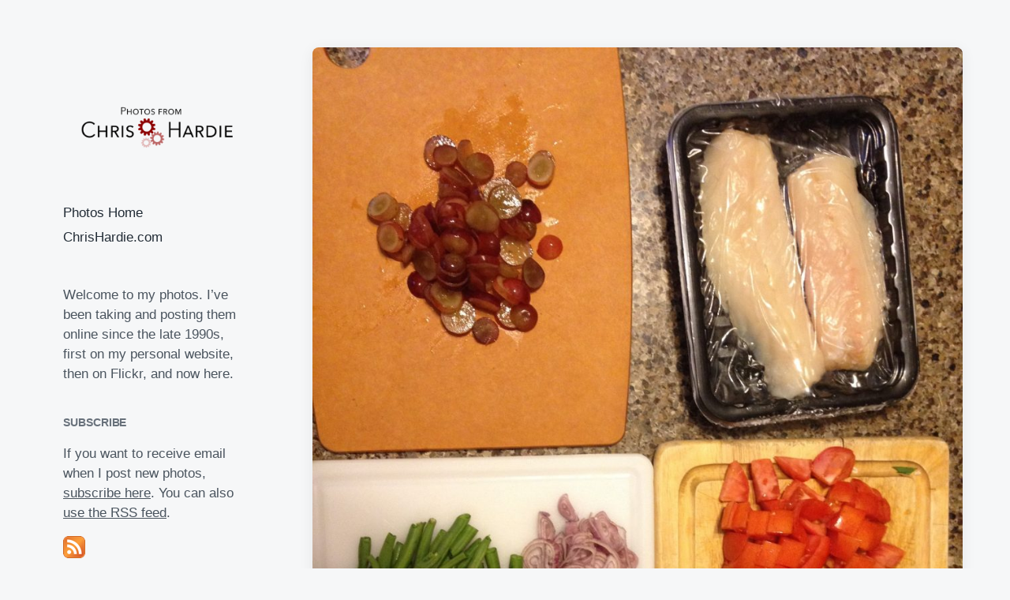

--- FILE ---
content_type: text/html; charset=UTF-8
request_url: https://photos.chrishardie.com/2014/09/cod-prep/
body_size: 9903
content:
<!DOCTYPE html><html class="no-js" lang="en-US"><head><meta http-equiv="content-type" content="text/html" charset="UTF-8" /><meta name="viewport" content="width=device-width, initial-scale=1.0" ><link rel="profile" href="https://gmpg.org/xfn/11"><meta name='robots' content='index, follow, max-image-preview:large, max-snippet:-1, max-video-preview:-1' /><link media="all" href="https://pcdn.chrishardie.com/wp-content/cache/autoptimize/12/css/autoptimize_ab594004209e99303a0ffbbdee141343.css" rel="stylesheet"><title>Cod Prep - Photos from Chris Hardie</title><link rel="canonical" href="https://photos.chrishardie.com/2014/09/cod-prep/" /><meta property="og:locale" content="en_US" /><meta property="og:type" content="article" /><meta property="og:title" content="Cod Prep - Photos from Chris Hardie" /><meta property="og:url" content="https://photos.chrishardie.com/2014/09/cod-prep/" /><meta property="og:site_name" content="Photos from Chris Hardie" /><meta property="article:published_time" content="2014-09-03T19:06:15+00:00" /><meta property="og:image" content="https://pcdn.chrishardie.com/wp-content/uploads/2014/09/15293763656_ac3a0b2e6d_o-973x1297.jpg" /><meta property="og:image:width" content="973" /><meta property="og:image:height" content="1297" /><meta property="og:image:type" content="image/jpeg" /><meta name="twitter:card" content="summary_large_image" /><meta name="twitter:creator" content="@ChrisHardie" /><meta name="twitter:site" content="@ChrisHardie" /> <script type="application/ld+json" class="yoast-schema-graph">{"@context":"https://schema.org","@graph":[{"@type":"Article","@id":"https://photos.chrishardie.com/2014/09/cod-prep/#article","isPartOf":{"@id":"https://photos.chrishardie.com/2014/09/cod-prep/"},"author":{"name":"","@id":""},"headline":"Cod Prep","datePublished":"2014-09-03T19:06:15+00:00","mainEntityOfPage":{"@id":"https://photos.chrishardie.com/2014/09/cod-prep/"},"wordCount":2,"commentCount":0,"publisher":{"@id":"https://photos.chrishardie.com/#organization"},"image":{"@id":"https://photos.chrishardie.com/2014/09/cod-prep/#primaryimage"},"thumbnailUrl":"https://pcdn.chrishardie.com/wp-content/uploads/2014/09/15293763656_ac3a0b2e6d_o.jpg","keywords":["cooking","food"],"inLanguage":"en-US","potentialAction":[{"@type":"CommentAction","name":"Comment","target":["https://photos.chrishardie.com/2014/09/cod-prep/#respond"]}]},{"@type":"WebPage","@id":"https://photos.chrishardie.com/2014/09/cod-prep/","url":"https://photos.chrishardie.com/2014/09/cod-prep/","name":"Cod Prep - Photos from Chris Hardie","isPartOf":{"@id":"https://photos.chrishardie.com/#website"},"primaryImageOfPage":{"@id":"https://photos.chrishardie.com/2014/09/cod-prep/#primaryimage"},"image":{"@id":"https://photos.chrishardie.com/2014/09/cod-prep/#primaryimage"},"thumbnailUrl":"https://pcdn.chrishardie.com/wp-content/uploads/2014/09/15293763656_ac3a0b2e6d_o.jpg","datePublished":"2014-09-03T19:06:15+00:00","breadcrumb":{"@id":"https://photos.chrishardie.com/2014/09/cod-prep/#breadcrumb"},"inLanguage":"en-US","potentialAction":[{"@type":"ReadAction","target":["https://photos.chrishardie.com/2014/09/cod-prep/"]}]},{"@type":"ImageObject","inLanguage":"en-US","@id":"https://photos.chrishardie.com/2014/09/cod-prep/#primaryimage","url":"https://pcdn.chrishardie.com/wp-content/uploads/2014/09/15293763656_ac3a0b2e6d_o.jpg","contentUrl":"https://pcdn.chrishardie.com/wp-content/uploads/2014/09/15293763656_ac3a0b2e6d_o.jpg","width":2448,"height":3264},{"@type":"BreadcrumbList","@id":"https://photos.chrishardie.com/2014/09/cod-prep/#breadcrumb","itemListElement":[{"@type":"ListItem","position":1,"name":"Home","item":"https://photos.chrishardie.com/"},{"@type":"ListItem","position":2,"name":"Cod Prep"}]},{"@type":"WebSite","@id":"https://photos.chrishardie.com/#website","url":"https://photos.chrishardie.com/","name":"Photos from Chris Hardie","description":"Say Cheese","publisher":{"@id":"https://photos.chrishardie.com/#organization"},"potentialAction":[{"@type":"SearchAction","target":{"@type":"EntryPoint","urlTemplate":"https://photos.chrishardie.com/?s={search_term_string}"},"query-input":{"@type":"PropertyValueSpecification","valueRequired":true,"valueName":"search_term_string"}}],"inLanguage":"en-US"},{"@type":"Organization","@id":"https://photos.chrishardie.com/#organization","name":"Photos from Chris Hardie","url":"https://photos.chrishardie.com/","logo":{"@type":"ImageObject","inLanguage":"en-US","@id":"https://photos.chrishardie.com/#/schema/logo/image/","url":"https://pcdn.chrishardie.com/wp-content/uploads/2019/08/chris-photos-logo-larger.png","contentUrl":"https://pcdn.chrishardie.com/wp-content/uploads/2019/08/chris-photos-logo-larger.png","width":600,"height":200,"caption":"Photos from Chris Hardie"},"image":{"@id":"https://photos.chrishardie.com/#/schema/logo/image/"},"sameAs":["https://x.com/ChrisHardie"]}]}</script> <link rel='dns-prefetch' href='//plausible.io' /><link rel='dns-prefetch' href='//stats.wp.com' /><link rel='dns-prefetch' href='//v0.wordpress.com' /><link rel='dns-prefetch' href='//widgets.wp.com' /><link rel='dns-prefetch' href='//s0.wp.com' /><link rel='dns-prefetch' href='//0.gravatar.com' /><link rel='dns-prefetch' href='//1.gravatar.com' /><link rel='dns-prefetch' href='//2.gravatar.com' /><link rel="alternate" type="application/rss+xml" title="Photos from Chris Hardie &raquo; Feed" href="https://photos.chrishardie.com/feed/" /><link rel="alternate" type="application/rss+xml" title="Photos from Chris Hardie &raquo; Comments Feed" href="https://photos.chrishardie.com/comments/feed/" /><link rel="alternate" type="application/rss+xml" title="Photos from Chris Hardie &raquo; Cod Prep Comments Feed" href="https://photos.chrishardie.com/2014/09/cod-prep/feed/" /> <script type="text/javascript">window._wpemojiSettings = {"baseUrl":"https:\/\/s.w.org\/images\/core\/emoji\/16.0.1\/72x72\/","ext":".png","svgUrl":"https:\/\/s.w.org\/images\/core\/emoji\/16.0.1\/svg\/","svgExt":".svg","source":{"concatemoji":"https:\/\/pcdn.chrishardie.com\/wp-includes\/js\/wp-emoji-release.min.js?ver=6.8.3"}};
/*! This file is auto-generated */
!function(s,n){var o,i,e;function c(e){try{var t={supportTests:e,timestamp:(new Date).valueOf()};sessionStorage.setItem(o,JSON.stringify(t))}catch(e){}}function p(e,t,n){e.clearRect(0,0,e.canvas.width,e.canvas.height),e.fillText(t,0,0);var t=new Uint32Array(e.getImageData(0,0,e.canvas.width,e.canvas.height).data),a=(e.clearRect(0,0,e.canvas.width,e.canvas.height),e.fillText(n,0,0),new Uint32Array(e.getImageData(0,0,e.canvas.width,e.canvas.height).data));return t.every(function(e,t){return e===a[t]})}function u(e,t){e.clearRect(0,0,e.canvas.width,e.canvas.height),e.fillText(t,0,0);for(var n=e.getImageData(16,16,1,1),a=0;a<n.data.length;a++)if(0!==n.data[a])return!1;return!0}function f(e,t,n,a){switch(t){case"flag":return n(e,"\ud83c\udff3\ufe0f\u200d\u26a7\ufe0f","\ud83c\udff3\ufe0f\u200b\u26a7\ufe0f")?!1:!n(e,"\ud83c\udde8\ud83c\uddf6","\ud83c\udde8\u200b\ud83c\uddf6")&&!n(e,"\ud83c\udff4\udb40\udc67\udb40\udc62\udb40\udc65\udb40\udc6e\udb40\udc67\udb40\udc7f","\ud83c\udff4\u200b\udb40\udc67\u200b\udb40\udc62\u200b\udb40\udc65\u200b\udb40\udc6e\u200b\udb40\udc67\u200b\udb40\udc7f");case"emoji":return!a(e,"\ud83e\udedf")}return!1}function g(e,t,n,a){var r="undefined"!=typeof WorkerGlobalScope&&self instanceof WorkerGlobalScope?new OffscreenCanvas(300,150):s.createElement("canvas"),o=r.getContext("2d",{willReadFrequently:!0}),i=(o.textBaseline="top",o.font="600 32px Arial",{});return e.forEach(function(e){i[e]=t(o,e,n,a)}),i}function t(e){var t=s.createElement("script");t.src=e,t.defer=!0,s.head.appendChild(t)}"undefined"!=typeof Promise&&(o="wpEmojiSettingsSupports",i=["flag","emoji"],n.supports={everything:!0,everythingExceptFlag:!0},e=new Promise(function(e){s.addEventListener("DOMContentLoaded",e,{once:!0})}),new Promise(function(t){var n=function(){try{var e=JSON.parse(sessionStorage.getItem(o));if("object"==typeof e&&"number"==typeof e.timestamp&&(new Date).valueOf()<e.timestamp+604800&&"object"==typeof e.supportTests)return e.supportTests}catch(e){}return null}();if(!n){if("undefined"!=typeof Worker&&"undefined"!=typeof OffscreenCanvas&&"undefined"!=typeof URL&&URL.createObjectURL&&"undefined"!=typeof Blob)try{var e="postMessage("+g.toString()+"("+[JSON.stringify(i),f.toString(),p.toString(),u.toString()].join(",")+"));",a=new Blob([e],{type:"text/javascript"}),r=new Worker(URL.createObjectURL(a),{name:"wpTestEmojiSupports"});return void(r.onmessage=function(e){c(n=e.data),r.terminate(),t(n)})}catch(e){}c(n=g(i,f,p,u))}t(n)}).then(function(e){for(var t in e)n.supports[t]=e[t],n.supports.everything=n.supports.everything&&n.supports[t],"flag"!==t&&(n.supports.everythingExceptFlag=n.supports.everythingExceptFlag&&n.supports[t]);n.supports.everythingExceptFlag=n.supports.everythingExceptFlag&&!n.supports.flag,n.DOMReady=!1,n.readyCallback=function(){n.DOMReady=!0}}).then(function(){return e}).then(function(){var e;n.supports.everything||(n.readyCallback(),(e=n.source||{}).concatemoji?t(e.concatemoji):e.wpemoji&&e.twemoji&&(t(e.twemoji),t(e.wpemoji)))}))}((window,document),window._wpemojiSettings);</script> <script type="text/javascript" defer data-domain='photos.chrishardie.com' data-api='https://plausible.io/api/event' data-cfasync='false' src="https://plausible.io/js/plausible.outbound-links.js?ver=2.3.1" id="plausible-analytics-js"></script> <script type="text/javascript" id="plausible-analytics-js-after">window.plausible = window.plausible || function() { (window.plausible.q = window.plausible.q || []).push(arguments) }</script> <script type="text/javascript" src="https://pcdn.chrishardie.com/wp-includes/js/jquery/jquery.min.js?ver=3.7.1" id="jquery-core-js"></script> <link rel="https://api.w.org/" href="https://photos.chrishardie.com/wp-json/" /><link rel="alternate" title="JSON" type="application/json" href="https://photos.chrishardie.com/wp-json/wp/v2/posts/2107" /><link rel="EditURI" type="application/rsd+xml" title="RSD" href="https://photos.chrishardie.com/xmlrpc.php?rsd" /><meta name="generator" content="WordPress 6.8.3" /><link rel='shortlink' href='https://photos.chrishardie.com/?p=2107' /><link rel="alternate" title="oEmbed (JSON)" type="application/json+oembed" href="https://photos.chrishardie.com/wp-json/oembed/1.0/embed?url=https%3A%2F%2Fphotos.chrishardie.com%2F2014%2F09%2Fcod-prep%2F" /><link rel="alternate" title="oEmbed (XML)" type="text/xml+oembed" href="https://photos.chrishardie.com/wp-json/oembed/1.0/embed?url=https%3A%2F%2Fphotos.chrishardie.com%2F2014%2F09%2Fcod-prep%2F&#038;format=xml" /><meta name='plausible-analytics-version' content='2.3.1' /> <script>document.documentElement.className = document.documentElement.className.replace( 'no-js', 'js' );</script> <link rel="icon" href="https://pcdn.chrishardie.com/wp-content/uploads/2019/02/cropped-pexels-photo-1203819-2-32x32.jpeg" sizes="32x32" /><link rel="icon" href="https://pcdn.chrishardie.com/wp-content/uploads/2019/02/cropped-pexels-photo-1203819-2-192x192.jpeg" sizes="192x192" /><link rel="apple-touch-icon" href="https://pcdn.chrishardie.com/wp-content/uploads/2019/02/cropped-pexels-photo-1203819-2-180x180.jpeg" /><meta name="msapplication-TileImage" content="https://pcdn.chrishardie.com/wp-content/uploads/2019/02/cropped-pexels-photo-1203819-2-270x270.jpeg" /></head><body class="wp-singular post-template-default single single-post postid-2107 single-format-image wp-custom-logo wp-theme-koji wp-child-theme-jch-photos-2019 pagination-type-scroll has-post-thumbnail"><div id="site-wrapper"><header id="site-header" role="banner"> <a class="skip-link" href="#site-content">Skip to the content</a> <a class="skip-link" href="#main-menu">Skip to the main menu</a><div class="header-top section-inner"> <a href="https://photos.chrishardie.com/" title="Photos from Chris Hardie" class="custom-logo-link"> <img src="https://pcdn.chrishardie.com/wp-content/uploads/2019/08/chris-photos-logo-larger.png" width="300" height="100" alt="Photos from Chris Hardie" /> </a> <button type="button" aria-pressed="false" class="toggle nav-toggle" data-toggle-target=".mobile-menu-wrapper" data-toggle-scroll-lock="true" data-toggle-attribute=""> <label> <span class="show">Menu</span> <span class="hide">Close</span> </label><div class="bars"><div class="bar"></div><div class="bar"></div><div class="bar"></div></div> </button></div><div class="header-inner section-inner"><div class="header-inner-top"><p class="site-description">Say Cheese</p><ul class="site-nav reset-list-style" id="main-menu" role="navigation"><li id="menu-item-5471" class="menu-item menu-item-type-custom menu-item-object-custom menu-item-home menu-item-5471"><a href="https://photos.chrishardie.com/">Photos Home</a></li><li id="menu-item-5472" class="menu-item menu-item-type-custom menu-item-object-custom menu-item-5472"><a href="https://chrishardie.com/">ChrisHardie.com</a></li></ul><div class="sidebar-widgets"><div id="text-2" class="widget widget_text"><div class="widget-content"><div class="textwidget"><p>Welcome to my photos. I&#8217;ve been taking and posting them online since the late 1990s, first on my personal website, then on Flickr, and now here.</p></div></div><div class="clear"></div></div><div id="custom_html-2" class="widget_text widget widget_custom_html"><div class="widget_text widget-content"><h2 class="widget-title">Subscribe</h2><div class="textwidget custom-html-widget"><p>If you want to receive email when I post new photos, <a href="https://chrishardie.com/subscribe/">subscribe here</a>. You can also <a target="_self" href="https://photos.chrishardie.com/feed/" title="Subscribe to Posts">use the RSS feed</a>.</p><p><a target="_self" href="https://photos.chrishardie.com/feed/" title="Subscribe to Posts"><img src="https://pcdn.chrishardie.com/wp-content/plugins/jetpack/images/rss/orange-medium.png" alt="RSS Feed" /></a></p></div></div><div class="clear"></div></div><div id="tag_cloud-3" class="widget widget_tag_cloud"><div class="widget-content"><h2 class="widget-title">Recurring Themes</h2><div class="tagcloud"><a href="https://photos.chrishardie.com/tag/animals/" class="tag-cloud-link tag-link-14 tag-link-position-1" style="font-size: 9.7379310344828pt;" aria-label="animals (45 items)">animals</a> <a href="https://photos.chrishardie.com/tag/arizona/" class="tag-cloud-link tag-link-24 tag-link-position-2" style="font-size: 8.2896551724138pt;" aria-label="arizona (31 items)">arizona</a> <a href="https://photos.chrishardie.com/tag/automattic/" class="tag-cloud-link tag-link-34 tag-link-position-3" style="font-size: 12.441379310345pt;" aria-label="Automattic (87 items)">Automattic</a> <a href="https://photos.chrishardie.com/tag/barcelona/" class="tag-cloud-link tag-link-47 tag-link-position-4" style="font-size: 8.4827586206897pt;" aria-label="barcelona (33 items)">barcelona</a> <a href="https://photos.chrishardie.com/tag/beach/" class="tag-cloud-link tag-link-54 tag-link-position-5" style="font-size: 11.186206896552pt;" aria-label="beach (63 items)">beach</a> <a href="https://photos.chrishardie.com/tag/bike/" class="tag-cloud-link tag-link-62 tag-link-position-6" style="font-size: 10.220689655172pt;" aria-label="bike (50 items)">bike</a> <a href="https://photos.chrishardie.com/tag/california/" class="tag-cloud-link tag-link-90 tag-link-position-7" style="font-size: 9.7379310344828pt;" aria-label="california (45 items)">california</a> <a href="https://photos.chrishardie.com/tag/chicago/" class="tag-cloud-link tag-link-111 tag-link-position-8" style="font-size: 10.510344827586pt;" aria-label="chicago (54 items)">chicago</a> <a href="https://photos.chrishardie.com/tag/colorado/" class="tag-cloud-link tag-link-132 tag-link-position-9" style="font-size: 9.5448275862069pt;" aria-label="colorado (43 items)">colorado</a> <a href="https://photos.chrishardie.com/tag/conference/" class="tag-cloud-link tag-link-142 tag-link-position-10" style="font-size: 13.020689655172pt;" aria-label="conference (98 items)">conference</a> <a href="https://photos.chrishardie.com/tag/cooking/" class="tag-cloud-link tag-link-150 tag-link-position-11" style="font-size: 8pt;" aria-label="cooking (29 items)">cooking</a> <a href="https://photos.chrishardie.com/tag/costa-rica/" class="tag-cloud-link tag-link-158 tag-link-position-12" style="font-size: 9.5448275862069pt;" aria-label="costa rica (43 items)">costa rica</a> <a href="https://photos.chrishardie.com/tag/croatia/" class="tag-cloud-link tag-link-746 tag-link-position-13" style="font-size: 9.5448275862069pt;" aria-label="Croatia (43 items)">Croatia</a> <a href="https://photos.chrishardie.com/tag/cycling/" class="tag-cloud-link tag-link-173 tag-link-position-14" style="font-size: 10.413793103448pt;" aria-label="cycling (53 items)">cycling</a> <a href="https://photos.chrishardie.com/tag/dog/" class="tag-cloud-link tag-link-199 tag-link-position-15" style="font-size: 9.2551724137931pt;" aria-label="dog (40 items)">dog</a> <a href="https://photos.chrishardie.com/tag/ecuador/" class="tag-cloud-link tag-link-208 tag-link-position-16" style="font-size: 14.179310344828pt;" aria-label="ecuador (132 items)">ecuador</a> <a href="https://photos.chrishardie.com/tag/energy/" class="tag-cloud-link tag-link-214 tag-link-position-17" style="font-size: 10.027586206897pt;" aria-label="energy (48 items)">energy</a> <a href="https://photos.chrishardie.com/tag/florida/" class="tag-cloud-link tag-link-236 tag-link-position-18" style="font-size: 8.9655172413793pt;" aria-label="florida (37 items)">florida</a> <a href="https://photos.chrishardie.com/tag/food/" class="tag-cloud-link tag-link-240 tag-link-position-19" style="font-size: 15.724137931034pt;" aria-label="food (189 items)">food</a> <a href="https://photos.chrishardie.com/tag/galapagos/" class="tag-cloud-link tag-link-250 tag-link-position-20" style="font-size: 12.055172413793pt;" aria-label="galapagos (79 items)">galapagos</a> <a href="https://photos.chrishardie.com/tag/holiday/" class="tag-cloud-link tag-link-291 tag-link-position-21" style="font-size: 9.8344827586207pt;" aria-label="holiday (46 items)">holiday</a> <a href="https://photos.chrishardie.com/tag/indiana/" class="tag-cloud-link tag-link-306 tag-link-position-22" style="font-size: 12.441379310345pt;" aria-label="indiana (86 items)">indiana</a> <a href="https://photos.chrishardie.com/tag/market/" class="tag-cloud-link tag-link-359 tag-link-position-23" style="font-size: 8pt;" aria-label="market (29 items)">market</a> <a href="https://photos.chrishardie.com/tag/me/" class="tag-cloud-link tag-link-363 tag-link-position-24" style="font-size: 11.379310344828pt;" aria-label="me (67 items)">me</a> <a href="https://photos.chrishardie.com/tag/myers/" class="tag-cloud-link tag-link-390 tag-link-position-25" style="font-size: 8.7724137931034pt;" aria-label="myers (35 items)">myers</a> <a href="https://photos.chrishardie.com/tag/new-mexico/" class="tag-cloud-link tag-link-399 tag-link-position-26" style="font-size: 8.2896551724138pt;" aria-label="new mexico (31 items)">new mexico</a> <a href="https://photos.chrishardie.com/tag/parenting/" class="tag-cloud-link tag-link-432 tag-link-position-27" style="font-size: 9.9310344827586pt;" aria-label="parenting (47 items)">parenting</a> <a href="https://photos.chrishardie.com/tag/party/" class="tag-cloud-link tag-link-435 tag-link-position-28" style="font-size: 8pt;" aria-label="party (29 items)">party</a> <a href="https://photos.chrishardie.com/tag/peak-oil/" class="tag-cloud-link tag-link-436 tag-link-position-29" style="font-size: 12.151724137931pt;" aria-label="peak oil (81 items)">peak oil</a> <a href="https://photos.chrishardie.com/tag/politics/" class="tag-cloud-link tag-link-456 tag-link-position-30" style="font-size: 9.6413793103448pt;" aria-label="politics (44 items)">politics</a> <a href="https://photos.chrishardie.com/tag/portland/" class="tag-cloud-link tag-link-460 tag-link-position-31" style="font-size: 10.220689655172pt;" aria-label="portland (50 items)">portland</a> <a href="https://photos.chrishardie.com/tag/prague/" class="tag-cloud-link tag-link-466 tag-link-position-32" style="font-size: 10.220689655172pt;" aria-label="prague (50 items)">prague</a> <a href="https://photos.chrishardie.com/tag/richmond/" class="tag-cloud-link tag-link-497 tag-link-position-33" style="font-size: 14.372413793103pt;" aria-label="richmond (138 items)">richmond</a> <a href="https://photos.chrishardie.com/tag/river/" class="tag-cloud-link tag-link-501 tag-link-position-34" style="font-size: 8.7724137931034pt;" aria-label="river (35 items)">river</a> <a href="https://photos.chrishardie.com/tag/road-trip/" class="tag-cloud-link tag-link-503 tag-link-position-35" style="font-size: 14.758620689655pt;" aria-label="road trip (151 items)">road trip</a> <a href="https://photos.chrishardie.com/tag/san-francisco/" class="tag-cloud-link tag-link-514 tag-link-position-36" style="font-size: 9.0620689655172pt;" aria-label="san francisco (38 items)">san francisco</a> <a href="https://photos.chrishardie.com/tag/sports/" class="tag-cloud-link tag-link-566 tag-link-position-37" style="font-size: 9.2551724137931pt;" aria-label="sports (40 items)">sports</a> <a href="https://photos.chrishardie.com/tag/summersault/" class="tag-cloud-link tag-link-583 tag-link-position-38" style="font-size: 10.027586206897pt;" aria-label="summersault (48 items)">summersault</a> <a href="https://photos.chrishardie.com/tag/switzerland/" class="tag-cloud-link tag-link-754 tag-link-position-39" style="font-size: 11.379310344828pt;" aria-label="Switzerland (66 items)">Switzerland</a> <a href="https://photos.chrishardie.com/tag/travel/" class="tag-cloud-link tag-link-620 tag-link-position-40" style="font-size: 22pt;" aria-label="travel (852 items)">travel</a> <a href="https://photos.chrishardie.com/tag/vacation/" class="tag-cloud-link tag-link-632 tag-link-position-41" style="font-size: 15.241379310345pt;" aria-label="vacation (169 items)">vacation</a> <a href="https://photos.chrishardie.com/tag/washingtondc/" class="tag-cloud-link tag-link-695 tag-link-position-42" style="font-size: 8.2896551724138pt;" aria-label="washingtondc (31 items)">washingtondc</a> <a href="https://photos.chrishardie.com/tag/water/" class="tag-cloud-link tag-link-696 tag-link-position-43" style="font-size: 12.055172413793pt;" aria-label="water (79 items)">water</a> <a href="https://photos.chrishardie.com/tag/wayne-county/" class="tag-cloud-link tag-link-698 tag-link-position-44" style="font-size: 8pt;" aria-label="wayne county (29 items)">wayne county</a> <a href="https://photos.chrishardie.com/tag/wedding/" class="tag-cloud-link tag-link-705 tag-link-position-45" style="font-size: 10.027586206897pt;" aria-label="wedding (48 items)">wedding</a></div></div><div class="clear"></div></div><div id="recent-comments-4" class="widget widget_recent_comments"><div class="widget-content"><h2 class="widget-title">Recent Comments</h2><ul id="recentcomments"><li class="recentcomments"><span class="comment-author-link"><a href="https://chrishardie.com" class="url" rel="ugc external nofollow">Chris Hardie</a></span> on <a href="https://photos.chrishardie.com/2022/02/home-desk-setup/#comment-983">Home desk setup</a></li><li class="recentcomments"><span class="comment-author-link">Mark Stosberg</span> on <a href="https://photos.chrishardie.com/2022/02/home-desk-setup/#comment-982">Home desk setup</a></li><li class="recentcomments"><span class="comment-author-link">Doug Rooney</span> on <a href="https://photos.chrishardie.com/2022/02/dont-hug-doug/#comment-980">Don&#8217;t Hug Doug</a></li><li class="recentcomments"><span class="comment-author-link">Miller Davis</span> on <a href="https://photos.chrishardie.com/2020/04/shoe-tie-practice-board/#comment-421">Shoe tie practice board</a></li><li class="recentcomments"><span class="comment-author-link">Jan Fairchild</span> on <a href="https://photos.chrishardie.com/2019/07/chris-hiking-to-the-glacier/#comment-368">Chris hiking to the glacier</a></li></ul></div><div class="clear"></div></div><div id="search-2" class="widget widget_search"><div class="widget-content"><form role="search" method="get" class="search-form" action="https://photos.chrishardie.com/"> <label for="search-form-697126217b4f8"> <span class="screen-reader-text">Search for:</span> <img aria-hidden="true" src="https://pcdn.chrishardie.com/wp-content/themes/koji/assets/images/icons/spyglass.svg" /> </label> <input type="search" id="search-form-697126217b4f8" class="search-field" placeholder="Enter your search query" value="" name="s" /> <button type="submit" class="search-submit screen-reader-text">Search</button></form></div><div class="clear"></div></div><div id="archives-2" class="widget widget_archive"><div class="widget-content"><h2 class="widget-title">Go Back In Time</h2> <label class="screen-reader-text" for="archives-dropdown-2">Go Back In Time</label> <select id="archives-dropdown-2" name="archive-dropdown"><option value="">Select Month</option><option value='https://photos.chrishardie.com/2022/02/'> February 2022 &nbsp;(47)</option><option value='https://photos.chrishardie.com/2021/10/'> October 2021 &nbsp;(1)</option><option value='https://photos.chrishardie.com/2021/03/'> March 2021 &nbsp;(8)</option><option value='https://photos.chrishardie.com/2020/10/'> October 2020 &nbsp;(13)</option><option value='https://photos.chrishardie.com/2020/09/'> September 2020 &nbsp;(1)</option><option value='https://photos.chrishardie.com/2020/08/'> August 2020 &nbsp;(4)</option><option value='https://photos.chrishardie.com/2020/06/'> June 2020 &nbsp;(11)</option><option value='https://photos.chrishardie.com/2020/04/'> April 2020 &nbsp;(24)</option><option value='https://photos.chrishardie.com/2020/01/'> January 2020 &nbsp;(3)</option><option value='https://photos.chrishardie.com/2019/12/'> December 2019 &nbsp;(32)</option><option value='https://photos.chrishardie.com/2019/08/'> August 2019 &nbsp;(12)</option><option value='https://photos.chrishardie.com/2019/07/'> July 2019 &nbsp;(74)</option><option value='https://photos.chrishardie.com/2019/06/'> June 2019 &nbsp;(41)</option><option value='https://photos.chrishardie.com/2019/05/'> May 2019 &nbsp;(9)</option><option value='https://photos.chrishardie.com/2019/04/'> April 2019 &nbsp;(7)</option><option value='https://photos.chrishardie.com/2019/03/'> March 2019 &nbsp;(4)</option><option value='https://photos.chrishardie.com/2019/02/'> February 2019 &nbsp;(14)</option><option value='https://photos.chrishardie.com/2017/11/'> November 2017 &nbsp;(1)</option><option value='https://photos.chrishardie.com/2017/09/'> September 2017 &nbsp;(3)</option><option value='https://photos.chrishardie.com/2017/08/'> August 2017 &nbsp;(6)</option><option value='https://photos.chrishardie.com/2017/07/'> July 2017 &nbsp;(1)</option><option value='https://photos.chrishardie.com/2017/06/'> June 2017 &nbsp;(2)</option><option value='https://photos.chrishardie.com/2017/05/'> May 2017 &nbsp;(6)</option><option value='https://photos.chrishardie.com/2017/04/'> April 2017 &nbsp;(7)</option><option value='https://photos.chrishardie.com/2017/03/'> March 2017 &nbsp;(1)</option><option value='https://photos.chrishardie.com/2017/02/'> February 2017 &nbsp;(6)</option><option value='https://photos.chrishardie.com/2017/01/'> January 2017 &nbsp;(9)</option><option value='https://photos.chrishardie.com/2016/12/'> December 2016 &nbsp;(2)</option><option value='https://photos.chrishardie.com/2016/11/'> November 2016 &nbsp;(6)</option><option value='https://photos.chrishardie.com/2016/10/'> October 2016 &nbsp;(7)</option><option value='https://photos.chrishardie.com/2016/09/'> September 2016 &nbsp;(4)</option><option value='https://photos.chrishardie.com/2016/08/'> August 2016 &nbsp;(5)</option><option value='https://photos.chrishardie.com/2016/07/'> July 2016 &nbsp;(35)</option><option value='https://photos.chrishardie.com/2016/06/'> June 2016 &nbsp;(22)</option><option value='https://photos.chrishardie.com/2016/05/'> May 2016 &nbsp;(20)</option><option value='https://photos.chrishardie.com/2016/02/'> February 2016 &nbsp;(18)</option><option value='https://photos.chrishardie.com/2016/01/'> January 2016 &nbsp;(1)</option><option value='https://photos.chrishardie.com/2015/12/'> December 2015 &nbsp;(4)</option><option value='https://photos.chrishardie.com/2015/11/'> November 2015 &nbsp;(3)</option><option value='https://photos.chrishardie.com/2015/10/'> October 2015 &nbsp;(4)</option><option value='https://photos.chrishardie.com/2015/08/'> August 2015 &nbsp;(1)</option><option value='https://photos.chrishardie.com/2015/07/'> July 2015 &nbsp;(2)</option><option value='https://photos.chrishardie.com/2015/05/'> May 2015 &nbsp;(21)</option><option value='https://photos.chrishardie.com/2015/04/'> April 2015 &nbsp;(8)</option><option value='https://photos.chrishardie.com/2015/03/'> March 2015 &nbsp;(9)</option><option value='https://photos.chrishardie.com/2015/02/'> February 2015 &nbsp;(5)</option><option value='https://photos.chrishardie.com/2015/01/'> January 2015 &nbsp;(5)</option><option value='https://photos.chrishardie.com/2014/12/'> December 2014 &nbsp;(43)</option><option value='https://photos.chrishardie.com/2014/11/'> November 2014 &nbsp;(34)</option><option value='https://photos.chrishardie.com/2014/10/'> October 2014 &nbsp;(18)</option><option value='https://photos.chrishardie.com/2014/09/'> September 2014 &nbsp;(27)</option><option value='https://photos.chrishardie.com/2014/08/'> August 2014 &nbsp;(9)</option><option value='https://photos.chrishardie.com/2014/07/'> July 2014 &nbsp;(51)</option><option value='https://photos.chrishardie.com/2014/06/'> June 2014 &nbsp;(7)</option><option value='https://photos.chrishardie.com/2014/05/'> May 2014 &nbsp;(29)</option><option value='https://photos.chrishardie.com/2014/04/'> April 2014 &nbsp;(14)</option><option value='https://photos.chrishardie.com/2014/03/'> March 2014 &nbsp;(3)</option><option value='https://photos.chrishardie.com/2014/02/'> February 2014 &nbsp;(2)</option><option value='https://photos.chrishardie.com/2014/01/'> January 2014 &nbsp;(4)</option><option value='https://photos.chrishardie.com/2013/12/'> December 2013 &nbsp;(5)</option><option value='https://photos.chrishardie.com/2013/10/'> October 2013 &nbsp;(4)</option><option value='https://photos.chrishardie.com/2013/09/'> September 2013 &nbsp;(2)</option><option value='https://photos.chrishardie.com/2013/08/'> August 2013 &nbsp;(3)</option><option value='https://photos.chrishardie.com/2013/07/'> July 2013 &nbsp;(17)</option><option value='https://photos.chrishardie.com/2013/06/'> June 2013 &nbsp;(3)</option><option value='https://photos.chrishardie.com/2013/05/'> May 2013 &nbsp;(3)</option><option value='https://photos.chrishardie.com/2013/03/'> March 2013 &nbsp;(1)</option><option value='https://photos.chrishardie.com/2013/02/'> February 2013 &nbsp;(6)</option><option value='https://photos.chrishardie.com/2013/01/'> January 2013 &nbsp;(6)</option><option value='https://photos.chrishardie.com/2012/12/'> December 2012 &nbsp;(4)</option><option value='https://photos.chrishardie.com/2012/11/'> November 2012 &nbsp;(6)</option><option value='https://photos.chrishardie.com/2012/10/'> October 2012 &nbsp;(4)</option><option value='https://photos.chrishardie.com/2012/09/'> September 2012 &nbsp;(5)</option><option value='https://photos.chrishardie.com/2012/07/'> July 2012 &nbsp;(24)</option><option value='https://photos.chrishardie.com/2012/06/'> June 2012 &nbsp;(16)</option><option value='https://photos.chrishardie.com/2012/05/'> May 2012 &nbsp;(1)</option><option value='https://photos.chrishardie.com/2012/04/'> April 2012 &nbsp;(2)</option><option value='https://photos.chrishardie.com/2012/03/'> March 2012 &nbsp;(9)</option><option value='https://photos.chrishardie.com/2012/02/'> February 2012 &nbsp;(1)</option><option value='https://photos.chrishardie.com/2012/01/'> January 2012 &nbsp;(1)</option><option value='https://photos.chrishardie.com/2011/12/'> December 2011 &nbsp;(10)</option><option value='https://photos.chrishardie.com/2011/11/'> November 2011 &nbsp;(5)</option><option value='https://photos.chrishardie.com/2011/10/'> October 2011 &nbsp;(7)</option><option value='https://photos.chrishardie.com/2011/09/'> September 2011 &nbsp;(8)</option><option value='https://photos.chrishardie.com/2011/07/'> July 2011 &nbsp;(64)</option><option value='https://photos.chrishardie.com/2011/06/'> June 2011 &nbsp;(19)</option><option value='https://photos.chrishardie.com/2011/05/'> May 2011 &nbsp;(15)</option><option value='https://photos.chrishardie.com/2011/03/'> March 2011 &nbsp;(6)</option><option value='https://photos.chrishardie.com/2011/01/'> January 2011 &nbsp;(6)</option><option value='https://photos.chrishardie.com/2010/12/'> December 2010 &nbsp;(2)</option><option value='https://photos.chrishardie.com/2010/10/'> October 2010 &nbsp;(1)</option><option value='https://photos.chrishardie.com/2010/09/'> September 2010 &nbsp;(7)</option><option value='https://photos.chrishardie.com/2010/08/'> August 2010 &nbsp;(8)</option><option value='https://photos.chrishardie.com/2010/07/'> July 2010 &nbsp;(18)</option><option value='https://photos.chrishardie.com/2010/06/'> June 2010 &nbsp;(8)</option><option value='https://photos.chrishardie.com/2010/05/'> May 2010 &nbsp;(132)</option><option value='https://photos.chrishardie.com/2010/04/'> April 2010 &nbsp;(11)</option><option value='https://photos.chrishardie.com/2010/03/'> March 2010 &nbsp;(7)</option><option value='https://photos.chrishardie.com/2010/01/'> January 2010 &nbsp;(12)</option><option value='https://photos.chrishardie.com/2009/12/'> December 2009 &nbsp;(24)</option><option value='https://photos.chrishardie.com/2009/11/'> November 2009 &nbsp;(9)</option><option value='https://photos.chrishardie.com/2009/10/'> October 2009 &nbsp;(28)</option><option value='https://photos.chrishardie.com/2009/09/'> September 2009 &nbsp;(33)</option><option value='https://photos.chrishardie.com/2009/08/'> August 2009 &nbsp;(3)</option><option value='https://photos.chrishardie.com/2009/07/'> July 2009 &nbsp;(22)</option><option value='https://photos.chrishardie.com/2009/06/'> June 2009 &nbsp;(67)</option><option value='https://photos.chrishardie.com/2009/05/'> May 2009 &nbsp;(2)</option><option value='https://photos.chrishardie.com/2009/04/'> April 2009 &nbsp;(10)</option><option value='https://photos.chrishardie.com/2009/03/'> March 2009 &nbsp;(13)</option><option value='https://photos.chrishardie.com/2009/02/'> February 2009 &nbsp;(7)</option><option value='https://photos.chrishardie.com/2009/01/'> January 2009 &nbsp;(37)</option><option value='https://photos.chrishardie.com/2008/11/'> November 2008 &nbsp;(17)</option><option value='https://photos.chrishardie.com/2008/10/'> October 2008 &nbsp;(16)</option><option value='https://photos.chrishardie.com/2008/09/'> September 2008 &nbsp;(13)</option><option value='https://photos.chrishardie.com/2008/08/'> August 2008 &nbsp;(19)</option><option value='https://photos.chrishardie.com/2008/07/'> July 2008 &nbsp;(12)</option><option value='https://photos.chrishardie.com/2008/06/'> June 2008 &nbsp;(63)</option><option value='https://photos.chrishardie.com/2008/05/'> May 2008 &nbsp;(4)</option><option value='https://photos.chrishardie.com/2008/04/'> April 2008 &nbsp;(32)</option><option value='https://photos.chrishardie.com/2008/03/'> March 2008 &nbsp;(21)</option><option value='https://photos.chrishardie.com/2008/02/'> February 2008 &nbsp;(1)</option><option value='https://photos.chrishardie.com/2007/12/'> December 2007 &nbsp;(23)</option><option value='https://photos.chrishardie.com/2007/11/'> November 2007 &nbsp;(9)</option><option value='https://photos.chrishardie.com/2007/10/'> October 2007 &nbsp;(2)</option><option value='https://photos.chrishardie.com/2007/09/'> September 2007 &nbsp;(1)</option><option value='https://photos.chrishardie.com/2007/08/'> August 2007 &nbsp;(36)</option><option value='https://photos.chrishardie.com/2007/07/'> July 2007 &nbsp;(15)</option><option value='https://photos.chrishardie.com/2007/06/'> June 2007 &nbsp;(12)</option><option value='https://photos.chrishardie.com/2007/05/'> May 2007 &nbsp;(4)</option><option value='https://photos.chrishardie.com/2007/04/'> April 2007 &nbsp;(10)</option><option value='https://photos.chrishardie.com/2007/03/'> March 2007 &nbsp;(8)</option><option value='https://photos.chrishardie.com/2007/02/'> February 2007 &nbsp;(12)</option><option value='https://photos.chrishardie.com/2007/01/'> January 2007 &nbsp;(30)</option><option value='https://photos.chrishardie.com/2006/12/'> December 2006 &nbsp;(2)</option><option value='https://photos.chrishardie.com/2006/11/'> November 2006 &nbsp;(1)</option><option value='https://photos.chrishardie.com/2006/10/'> October 2006 &nbsp;(1)</option><option value='https://photos.chrishardie.com/2006/09/'> September 2006 &nbsp;(32)</option><option value='https://photos.chrishardie.com/2006/08/'> August 2006 &nbsp;(32)</option><option value='https://photos.chrishardie.com/2006/07/'> July 2006 &nbsp;(8)</option><option value='https://photos.chrishardie.com/2006/06/'> June 2006 &nbsp;(5)</option><option value='https://photos.chrishardie.com/2006/05/'> May 2006 &nbsp;(3)</option><option value='https://photos.chrishardie.com/2006/04/'> April 2006 &nbsp;(9)</option><option value='https://photos.chrishardie.com/2006/02/'> February 2006 &nbsp;(6)</option><option value='https://photos.chrishardie.com/2006/01/'> January 2006 &nbsp;(9)</option><option value='https://photos.chrishardie.com/2005/12/'> December 2005 &nbsp;(8)</option><option value='https://photos.chrishardie.com/2005/11/'> November 2005 &nbsp;(7)</option><option value='https://photos.chrishardie.com/2005/10/'> October 2005 &nbsp;(13)</option><option value='https://photos.chrishardie.com/2005/09/'> September 2005 &nbsp;(46)</option><option value='https://photos.chrishardie.com/2005/08/'> August 2005 &nbsp;(35)</option><option value='https://photos.chrishardie.com/2005/05/'> May 2005 &nbsp;(2)</option><option value='https://photos.chrishardie.com/2005/03/'> March 2005 &nbsp;(1)</option><option value='https://photos.chrishardie.com/2004/03/'> March 2004 &nbsp;(9)</option><option value='https://photos.chrishardie.com/2004/01/'> January 2004 &nbsp;(9)</option><option value='https://photos.chrishardie.com/2003/08/'> August 2003 &nbsp;(14)</option><option value='https://photos.chrishardie.com/2003/07/'> July 2003 &nbsp;(6)</option><option value='https://photos.chrishardie.com/2003/05/'> May 2003 &nbsp;(1)</option><option value='https://photos.chrishardie.com/2003/01/'> January 2003 &nbsp;(37)</option><option value='https://photos.chrishardie.com/2002/07/'> July 2002 &nbsp;(3)</option><option value='https://photos.chrishardie.com/2001/10/'> October 2001 &nbsp;(5)</option><option value='https://photos.chrishardie.com/2001/06/'> June 2001 &nbsp;(21)</option><option value='https://photos.chrishardie.com/2001/05/'> May 2001 &nbsp;(7)</option><option value='https://photos.chrishardie.com/2000/09/'> September 2000 &nbsp;(10)</option><option value='https://photos.chrishardie.com/2000/07/'> July 2000 &nbsp;(9)</option><option value='https://photos.chrishardie.com/2000/06/'> June 2000 &nbsp;(21)</option><option value='https://photos.chrishardie.com/2000/02/'> February 2000 &nbsp;(3)</option><option value='https://photos.chrishardie.com/1999/12/'> December 1999 &nbsp;(2)</option><option value='https://photos.chrishardie.com/1999/09/'> September 1999 &nbsp;(8)</option><option value='https://photos.chrishardie.com/1999/08/'> August 1999 &nbsp;(21)</option><option value='https://photos.chrishardie.com/1999/07/'> July 1999 &nbsp;(10)</option><option value='https://photos.chrishardie.com/1999/05/'> May 1999 &nbsp;(4)</option><option value='https://photos.chrishardie.com/1998/04/'> April 1998 &nbsp;(67)</option> </select> <script type="text/javascript">(function() {
	var dropdown = document.getElementById( "archives-dropdown-2" );
	function onSelectChange() {
		if ( dropdown.options[ dropdown.selectedIndex ].value !== '' ) {
			document.location.href = this.options[ this.selectedIndex ].value;
		}
	}
	dropdown.onchange = onSelectChange;
})();</script> </div><div class="clear"></div></div><div id="custom_html-3" class="widget_text widget widget_custom_html"><div class="widget_text widget-content"><h2 class="widget-title">License</h2><div class="textwidget custom-html-widget"><a rel="license" href="http://creativecommons.org/licenses/by-nc-sa/4.0/"><img alt="Creative Commons License" style="border-width:0" src="https://i.creativecommons.org/l/by-nc-sa/4.0/88x31.png" /></a><br />The images, videos and other work on this site by Chris Hardie is licensed under a <a rel="license" href="http://creativecommons.org/licenses/by-nc-sa/4.0/">Creative Commons Attribution-NonCommercial-ShareAlike 4.0 International License</a>.</div></div><div class="clear"></div></div></div></div><div class="social-menu-wrapper"><ul class="social-menu reset-list-style social-icons s-icons"><li class="search-toggle-wrapper"><button type="button" aria-pressed="false" data-toggle-target=".search-overlay" data-set-focus=".search-overlay .search-field" class="toggle search-toggle"><span class="screen-reader-text">Toggle the search field</span></button></li><li id="menu-item-6035" class="menu-item menu-item-type-custom menu-item-object-custom menu-item-6035"><a href="https://chrishardie.com/"><span class="screen-reader-text">Website</span></a></li></ul></div></div></header><div class="mobile-menu-wrapper" aria-expanded="false"><div class="mobile-menu section-inner"><div class="mobile-menu-top"><p class="site-description">Say Cheese</p><ul class="site-nav reset-list-style" id="mobile-menu" role="navigation"><li class="menu-item menu-item-type-custom menu-item-object-custom menu-item-home menu-item-5471"><a href="https://photos.chrishardie.com/">Photos Home</a></li><li class="menu-item menu-item-type-custom menu-item-object-custom menu-item-5472"><a href="https://chrishardie.com/">ChrisHardie.com</a></li></ul><div class="sidebar-widgets"><div id="text-2" class="widget widget_text"><div class="widget-content"><div class="textwidget"><p>Welcome to my photos. I&#8217;ve been taking and posting them online since the late 1990s, first on my personal website, then on Flickr, and now here.</p></div></div><div class="clear"></div></div><div id="custom_html-2" class="widget_text widget widget_custom_html"><div class="widget_text widget-content"><h2 class="widget-title">Subscribe</h2><div class="textwidget custom-html-widget"><p>If you want to receive email when I post new photos, <a href="https://chrishardie.com/subscribe/">subscribe here</a>. You can also <a target="_self" href="https://photos.chrishardie.com/feed/" title="Subscribe to Posts">use the RSS feed</a>.</p><p><a target="_self" href="https://photos.chrishardie.com/feed/" title="Subscribe to Posts"><img src="https://pcdn.chrishardie.com/wp-content/plugins/jetpack/images/rss/orange-medium.png" alt="RSS Feed" /></a></p></div></div><div class="clear"></div></div><div id="tag_cloud-3" class="widget widget_tag_cloud"><div class="widget-content"><h2 class="widget-title">Recurring Themes</h2><div class="tagcloud"><a href="https://photos.chrishardie.com/tag/animals/" class="tag-cloud-link tag-link-14 tag-link-position-1" style="font-size: 9.7379310344828pt;" aria-label="animals (45 items)">animals</a> <a href="https://photos.chrishardie.com/tag/arizona/" class="tag-cloud-link tag-link-24 tag-link-position-2" style="font-size: 8.2896551724138pt;" aria-label="arizona (31 items)">arizona</a> <a href="https://photos.chrishardie.com/tag/automattic/" class="tag-cloud-link tag-link-34 tag-link-position-3" style="font-size: 12.441379310345pt;" aria-label="Automattic (87 items)">Automattic</a> <a href="https://photos.chrishardie.com/tag/barcelona/" class="tag-cloud-link tag-link-47 tag-link-position-4" style="font-size: 8.4827586206897pt;" aria-label="barcelona (33 items)">barcelona</a> <a href="https://photos.chrishardie.com/tag/beach/" class="tag-cloud-link tag-link-54 tag-link-position-5" style="font-size: 11.186206896552pt;" aria-label="beach (63 items)">beach</a> <a href="https://photos.chrishardie.com/tag/bike/" class="tag-cloud-link tag-link-62 tag-link-position-6" style="font-size: 10.220689655172pt;" aria-label="bike (50 items)">bike</a> <a href="https://photos.chrishardie.com/tag/california/" class="tag-cloud-link tag-link-90 tag-link-position-7" style="font-size: 9.7379310344828pt;" aria-label="california (45 items)">california</a> <a href="https://photos.chrishardie.com/tag/chicago/" class="tag-cloud-link tag-link-111 tag-link-position-8" style="font-size: 10.510344827586pt;" aria-label="chicago (54 items)">chicago</a> <a href="https://photos.chrishardie.com/tag/colorado/" class="tag-cloud-link tag-link-132 tag-link-position-9" style="font-size: 9.5448275862069pt;" aria-label="colorado (43 items)">colorado</a> <a href="https://photos.chrishardie.com/tag/conference/" class="tag-cloud-link tag-link-142 tag-link-position-10" style="font-size: 13.020689655172pt;" aria-label="conference (98 items)">conference</a> <a href="https://photos.chrishardie.com/tag/cooking/" class="tag-cloud-link tag-link-150 tag-link-position-11" style="font-size: 8pt;" aria-label="cooking (29 items)">cooking</a> <a href="https://photos.chrishardie.com/tag/costa-rica/" class="tag-cloud-link tag-link-158 tag-link-position-12" style="font-size: 9.5448275862069pt;" aria-label="costa rica (43 items)">costa rica</a> <a href="https://photos.chrishardie.com/tag/croatia/" class="tag-cloud-link tag-link-746 tag-link-position-13" style="font-size: 9.5448275862069pt;" aria-label="Croatia (43 items)">Croatia</a> <a href="https://photos.chrishardie.com/tag/cycling/" class="tag-cloud-link tag-link-173 tag-link-position-14" style="font-size: 10.413793103448pt;" aria-label="cycling (53 items)">cycling</a> <a href="https://photos.chrishardie.com/tag/dog/" class="tag-cloud-link tag-link-199 tag-link-position-15" style="font-size: 9.2551724137931pt;" aria-label="dog (40 items)">dog</a> <a href="https://photos.chrishardie.com/tag/ecuador/" class="tag-cloud-link tag-link-208 tag-link-position-16" style="font-size: 14.179310344828pt;" aria-label="ecuador (132 items)">ecuador</a> <a href="https://photos.chrishardie.com/tag/energy/" class="tag-cloud-link tag-link-214 tag-link-position-17" style="font-size: 10.027586206897pt;" aria-label="energy (48 items)">energy</a> <a href="https://photos.chrishardie.com/tag/florida/" class="tag-cloud-link tag-link-236 tag-link-position-18" style="font-size: 8.9655172413793pt;" aria-label="florida (37 items)">florida</a> <a href="https://photos.chrishardie.com/tag/food/" class="tag-cloud-link tag-link-240 tag-link-position-19" style="font-size: 15.724137931034pt;" aria-label="food (189 items)">food</a> <a href="https://photos.chrishardie.com/tag/galapagos/" class="tag-cloud-link tag-link-250 tag-link-position-20" style="font-size: 12.055172413793pt;" aria-label="galapagos (79 items)">galapagos</a> <a href="https://photos.chrishardie.com/tag/holiday/" class="tag-cloud-link tag-link-291 tag-link-position-21" style="font-size: 9.8344827586207pt;" aria-label="holiday (46 items)">holiday</a> <a href="https://photos.chrishardie.com/tag/indiana/" class="tag-cloud-link tag-link-306 tag-link-position-22" style="font-size: 12.441379310345pt;" aria-label="indiana (86 items)">indiana</a> <a href="https://photos.chrishardie.com/tag/market/" class="tag-cloud-link tag-link-359 tag-link-position-23" style="font-size: 8pt;" aria-label="market (29 items)">market</a> <a href="https://photos.chrishardie.com/tag/me/" class="tag-cloud-link tag-link-363 tag-link-position-24" style="font-size: 11.379310344828pt;" aria-label="me (67 items)">me</a> <a href="https://photos.chrishardie.com/tag/myers/" class="tag-cloud-link tag-link-390 tag-link-position-25" style="font-size: 8.7724137931034pt;" aria-label="myers (35 items)">myers</a> <a href="https://photos.chrishardie.com/tag/new-mexico/" class="tag-cloud-link tag-link-399 tag-link-position-26" style="font-size: 8.2896551724138pt;" aria-label="new mexico (31 items)">new mexico</a> <a href="https://photos.chrishardie.com/tag/parenting/" class="tag-cloud-link tag-link-432 tag-link-position-27" style="font-size: 9.9310344827586pt;" aria-label="parenting (47 items)">parenting</a> <a href="https://photos.chrishardie.com/tag/party/" class="tag-cloud-link tag-link-435 tag-link-position-28" style="font-size: 8pt;" aria-label="party (29 items)">party</a> <a href="https://photos.chrishardie.com/tag/peak-oil/" class="tag-cloud-link tag-link-436 tag-link-position-29" style="font-size: 12.151724137931pt;" aria-label="peak oil (81 items)">peak oil</a> <a href="https://photos.chrishardie.com/tag/politics/" class="tag-cloud-link tag-link-456 tag-link-position-30" style="font-size: 9.6413793103448pt;" aria-label="politics (44 items)">politics</a> <a href="https://photos.chrishardie.com/tag/portland/" class="tag-cloud-link tag-link-460 tag-link-position-31" style="font-size: 10.220689655172pt;" aria-label="portland (50 items)">portland</a> <a href="https://photos.chrishardie.com/tag/prague/" class="tag-cloud-link tag-link-466 tag-link-position-32" style="font-size: 10.220689655172pt;" aria-label="prague (50 items)">prague</a> <a href="https://photos.chrishardie.com/tag/richmond/" class="tag-cloud-link tag-link-497 tag-link-position-33" style="font-size: 14.372413793103pt;" aria-label="richmond (138 items)">richmond</a> <a href="https://photos.chrishardie.com/tag/river/" class="tag-cloud-link tag-link-501 tag-link-position-34" style="font-size: 8.7724137931034pt;" aria-label="river (35 items)">river</a> <a href="https://photos.chrishardie.com/tag/road-trip/" class="tag-cloud-link tag-link-503 tag-link-position-35" style="font-size: 14.758620689655pt;" aria-label="road trip (151 items)">road trip</a> <a href="https://photos.chrishardie.com/tag/san-francisco/" class="tag-cloud-link tag-link-514 tag-link-position-36" style="font-size: 9.0620689655172pt;" aria-label="san francisco (38 items)">san francisco</a> <a href="https://photos.chrishardie.com/tag/sports/" class="tag-cloud-link tag-link-566 tag-link-position-37" style="font-size: 9.2551724137931pt;" aria-label="sports (40 items)">sports</a> <a href="https://photos.chrishardie.com/tag/summersault/" class="tag-cloud-link tag-link-583 tag-link-position-38" style="font-size: 10.027586206897pt;" aria-label="summersault (48 items)">summersault</a> <a href="https://photos.chrishardie.com/tag/switzerland/" class="tag-cloud-link tag-link-754 tag-link-position-39" style="font-size: 11.379310344828pt;" aria-label="Switzerland (66 items)">Switzerland</a> <a href="https://photos.chrishardie.com/tag/travel/" class="tag-cloud-link tag-link-620 tag-link-position-40" style="font-size: 22pt;" aria-label="travel (852 items)">travel</a> <a href="https://photos.chrishardie.com/tag/vacation/" class="tag-cloud-link tag-link-632 tag-link-position-41" style="font-size: 15.241379310345pt;" aria-label="vacation (169 items)">vacation</a> <a href="https://photos.chrishardie.com/tag/washingtondc/" class="tag-cloud-link tag-link-695 tag-link-position-42" style="font-size: 8.2896551724138pt;" aria-label="washingtondc (31 items)">washingtondc</a> <a href="https://photos.chrishardie.com/tag/water/" class="tag-cloud-link tag-link-696 tag-link-position-43" style="font-size: 12.055172413793pt;" aria-label="water (79 items)">water</a> <a href="https://photos.chrishardie.com/tag/wayne-county/" class="tag-cloud-link tag-link-698 tag-link-position-44" style="font-size: 8pt;" aria-label="wayne county (29 items)">wayne county</a> <a href="https://photos.chrishardie.com/tag/wedding/" class="tag-cloud-link tag-link-705 tag-link-position-45" style="font-size: 10.027586206897pt;" aria-label="wedding (48 items)">wedding</a></div></div><div class="clear"></div></div><div id="recent-comments-4" class="widget widget_recent_comments"><div class="widget-content"><h2 class="widget-title">Recent Comments</h2><ul id="recentcomments-4"><li class="recentcomments"><span class="comment-author-link"><a href="https://chrishardie.com" class="url" rel="ugc external nofollow">Chris Hardie</a></span> on <a href="https://photos.chrishardie.com/2022/02/home-desk-setup/#comment-983">Home desk setup</a></li><li class="recentcomments"><span class="comment-author-link">Mark Stosberg</span> on <a href="https://photos.chrishardie.com/2022/02/home-desk-setup/#comment-982">Home desk setup</a></li><li class="recentcomments"><span class="comment-author-link">Doug Rooney</span> on <a href="https://photos.chrishardie.com/2022/02/dont-hug-doug/#comment-980">Don&#8217;t Hug Doug</a></li><li class="recentcomments"><span class="comment-author-link">Miller Davis</span> on <a href="https://photos.chrishardie.com/2020/04/shoe-tie-practice-board/#comment-421">Shoe tie practice board</a></li><li class="recentcomments"><span class="comment-author-link">Jan Fairchild</span> on <a href="https://photos.chrishardie.com/2019/07/chris-hiking-to-the-glacier/#comment-368">Chris hiking to the glacier</a></li></ul></div><div class="clear"></div></div><div id="search-2" class="widget widget_search"><div class="widget-content"><form role="search" method="get" class="search-form" action="https://photos.chrishardie.com/"> <label for="search-form-697126217ea79"> <span class="screen-reader-text">Search for:</span> <img aria-hidden="true" src="https://pcdn.chrishardie.com/wp-content/themes/koji/assets/images/icons/spyglass.svg" /> </label> <input type="search" id="search-form-697126217ea79" class="search-field" placeholder="Enter your search query" value="" name="s" /> <button type="submit" class="search-submit screen-reader-text">Search</button></form></div><div class="clear"></div></div><div id="archives-2" class="widget widget_archive"><div class="widget-content"><h2 class="widget-title">Go Back In Time</h2> <label class="screen-reader-text" for="archives-dropdown-2">Go Back In Time</label> <select id="archives-dropdown-2" name="archive-dropdown"><option value="">Select Month</option><option value='https://photos.chrishardie.com/2022/02/'> February 2022 &nbsp;(47)</option><option value='https://photos.chrishardie.com/2021/10/'> October 2021 &nbsp;(1)</option><option value='https://photos.chrishardie.com/2021/03/'> March 2021 &nbsp;(8)</option><option value='https://photos.chrishardie.com/2020/10/'> October 2020 &nbsp;(13)</option><option value='https://photos.chrishardie.com/2020/09/'> September 2020 &nbsp;(1)</option><option value='https://photos.chrishardie.com/2020/08/'> August 2020 &nbsp;(4)</option><option value='https://photos.chrishardie.com/2020/06/'> June 2020 &nbsp;(11)</option><option value='https://photos.chrishardie.com/2020/04/'> April 2020 &nbsp;(24)</option><option value='https://photos.chrishardie.com/2020/01/'> January 2020 &nbsp;(3)</option><option value='https://photos.chrishardie.com/2019/12/'> December 2019 &nbsp;(32)</option><option value='https://photos.chrishardie.com/2019/08/'> August 2019 &nbsp;(12)</option><option value='https://photos.chrishardie.com/2019/07/'> July 2019 &nbsp;(74)</option><option value='https://photos.chrishardie.com/2019/06/'> June 2019 &nbsp;(41)</option><option value='https://photos.chrishardie.com/2019/05/'> May 2019 &nbsp;(9)</option><option value='https://photos.chrishardie.com/2019/04/'> April 2019 &nbsp;(7)</option><option value='https://photos.chrishardie.com/2019/03/'> March 2019 &nbsp;(4)</option><option value='https://photos.chrishardie.com/2019/02/'> February 2019 &nbsp;(14)</option><option value='https://photos.chrishardie.com/2017/11/'> November 2017 &nbsp;(1)</option><option value='https://photos.chrishardie.com/2017/09/'> September 2017 &nbsp;(3)</option><option value='https://photos.chrishardie.com/2017/08/'> August 2017 &nbsp;(6)</option><option value='https://photos.chrishardie.com/2017/07/'> July 2017 &nbsp;(1)</option><option value='https://photos.chrishardie.com/2017/06/'> June 2017 &nbsp;(2)</option><option value='https://photos.chrishardie.com/2017/05/'> May 2017 &nbsp;(6)</option><option value='https://photos.chrishardie.com/2017/04/'> April 2017 &nbsp;(7)</option><option value='https://photos.chrishardie.com/2017/03/'> March 2017 &nbsp;(1)</option><option value='https://photos.chrishardie.com/2017/02/'> February 2017 &nbsp;(6)</option><option value='https://photos.chrishardie.com/2017/01/'> January 2017 &nbsp;(9)</option><option value='https://photos.chrishardie.com/2016/12/'> December 2016 &nbsp;(2)</option><option value='https://photos.chrishardie.com/2016/11/'> November 2016 &nbsp;(6)</option><option value='https://photos.chrishardie.com/2016/10/'> October 2016 &nbsp;(7)</option><option value='https://photos.chrishardie.com/2016/09/'> September 2016 &nbsp;(4)</option><option value='https://photos.chrishardie.com/2016/08/'> August 2016 &nbsp;(5)</option><option value='https://photos.chrishardie.com/2016/07/'> July 2016 &nbsp;(35)</option><option value='https://photos.chrishardie.com/2016/06/'> June 2016 &nbsp;(22)</option><option value='https://photos.chrishardie.com/2016/05/'> May 2016 &nbsp;(20)</option><option value='https://photos.chrishardie.com/2016/02/'> February 2016 &nbsp;(18)</option><option value='https://photos.chrishardie.com/2016/01/'> January 2016 &nbsp;(1)</option><option value='https://photos.chrishardie.com/2015/12/'> December 2015 &nbsp;(4)</option><option value='https://photos.chrishardie.com/2015/11/'> November 2015 &nbsp;(3)</option><option value='https://photos.chrishardie.com/2015/10/'> October 2015 &nbsp;(4)</option><option value='https://photos.chrishardie.com/2015/08/'> August 2015 &nbsp;(1)</option><option value='https://photos.chrishardie.com/2015/07/'> July 2015 &nbsp;(2)</option><option value='https://photos.chrishardie.com/2015/05/'> May 2015 &nbsp;(21)</option><option value='https://photos.chrishardie.com/2015/04/'> April 2015 &nbsp;(8)</option><option value='https://photos.chrishardie.com/2015/03/'> March 2015 &nbsp;(9)</option><option value='https://photos.chrishardie.com/2015/02/'> February 2015 &nbsp;(5)</option><option value='https://photos.chrishardie.com/2015/01/'> January 2015 &nbsp;(5)</option><option value='https://photos.chrishardie.com/2014/12/'> December 2014 &nbsp;(43)</option><option value='https://photos.chrishardie.com/2014/11/'> November 2014 &nbsp;(34)</option><option value='https://photos.chrishardie.com/2014/10/'> October 2014 &nbsp;(18)</option><option value='https://photos.chrishardie.com/2014/09/'> September 2014 &nbsp;(27)</option><option value='https://photos.chrishardie.com/2014/08/'> August 2014 &nbsp;(9)</option><option value='https://photos.chrishardie.com/2014/07/'> July 2014 &nbsp;(51)</option><option value='https://photos.chrishardie.com/2014/06/'> June 2014 &nbsp;(7)</option><option value='https://photos.chrishardie.com/2014/05/'> May 2014 &nbsp;(29)</option><option value='https://photos.chrishardie.com/2014/04/'> April 2014 &nbsp;(14)</option><option value='https://photos.chrishardie.com/2014/03/'> March 2014 &nbsp;(3)</option><option value='https://photos.chrishardie.com/2014/02/'> February 2014 &nbsp;(2)</option><option value='https://photos.chrishardie.com/2014/01/'> January 2014 &nbsp;(4)</option><option value='https://photos.chrishardie.com/2013/12/'> December 2013 &nbsp;(5)</option><option value='https://photos.chrishardie.com/2013/10/'> October 2013 &nbsp;(4)</option><option value='https://photos.chrishardie.com/2013/09/'> September 2013 &nbsp;(2)</option><option value='https://photos.chrishardie.com/2013/08/'> August 2013 &nbsp;(3)</option><option value='https://photos.chrishardie.com/2013/07/'> July 2013 &nbsp;(17)</option><option value='https://photos.chrishardie.com/2013/06/'> June 2013 &nbsp;(3)</option><option value='https://photos.chrishardie.com/2013/05/'> May 2013 &nbsp;(3)</option><option value='https://photos.chrishardie.com/2013/03/'> March 2013 &nbsp;(1)</option><option value='https://photos.chrishardie.com/2013/02/'> February 2013 &nbsp;(6)</option><option value='https://photos.chrishardie.com/2013/01/'> January 2013 &nbsp;(6)</option><option value='https://photos.chrishardie.com/2012/12/'> December 2012 &nbsp;(4)</option><option value='https://photos.chrishardie.com/2012/11/'> November 2012 &nbsp;(6)</option><option value='https://photos.chrishardie.com/2012/10/'> October 2012 &nbsp;(4)</option><option value='https://photos.chrishardie.com/2012/09/'> September 2012 &nbsp;(5)</option><option value='https://photos.chrishardie.com/2012/07/'> July 2012 &nbsp;(24)</option><option value='https://photos.chrishardie.com/2012/06/'> June 2012 &nbsp;(16)</option><option value='https://photos.chrishardie.com/2012/05/'> May 2012 &nbsp;(1)</option><option value='https://photos.chrishardie.com/2012/04/'> April 2012 &nbsp;(2)</option><option value='https://photos.chrishardie.com/2012/03/'> March 2012 &nbsp;(9)</option><option value='https://photos.chrishardie.com/2012/02/'> February 2012 &nbsp;(1)</option><option value='https://photos.chrishardie.com/2012/01/'> January 2012 &nbsp;(1)</option><option value='https://photos.chrishardie.com/2011/12/'> December 2011 &nbsp;(10)</option><option value='https://photos.chrishardie.com/2011/11/'> November 2011 &nbsp;(5)</option><option value='https://photos.chrishardie.com/2011/10/'> October 2011 &nbsp;(7)</option><option value='https://photos.chrishardie.com/2011/09/'> September 2011 &nbsp;(8)</option><option value='https://photos.chrishardie.com/2011/07/'> July 2011 &nbsp;(64)</option><option value='https://photos.chrishardie.com/2011/06/'> June 2011 &nbsp;(19)</option><option value='https://photos.chrishardie.com/2011/05/'> May 2011 &nbsp;(15)</option><option value='https://photos.chrishardie.com/2011/03/'> March 2011 &nbsp;(6)</option><option value='https://photos.chrishardie.com/2011/01/'> January 2011 &nbsp;(6)</option><option value='https://photos.chrishardie.com/2010/12/'> December 2010 &nbsp;(2)</option><option value='https://photos.chrishardie.com/2010/10/'> October 2010 &nbsp;(1)</option><option value='https://photos.chrishardie.com/2010/09/'> September 2010 &nbsp;(7)</option><option value='https://photos.chrishardie.com/2010/08/'> August 2010 &nbsp;(8)</option><option value='https://photos.chrishardie.com/2010/07/'> July 2010 &nbsp;(18)</option><option value='https://photos.chrishardie.com/2010/06/'> June 2010 &nbsp;(8)</option><option value='https://photos.chrishardie.com/2010/05/'> May 2010 &nbsp;(132)</option><option value='https://photos.chrishardie.com/2010/04/'> April 2010 &nbsp;(11)</option><option value='https://photos.chrishardie.com/2010/03/'> March 2010 &nbsp;(7)</option><option value='https://photos.chrishardie.com/2010/01/'> January 2010 &nbsp;(12)</option><option value='https://photos.chrishardie.com/2009/12/'> December 2009 &nbsp;(24)</option><option value='https://photos.chrishardie.com/2009/11/'> November 2009 &nbsp;(9)</option><option value='https://photos.chrishardie.com/2009/10/'> October 2009 &nbsp;(28)</option><option value='https://photos.chrishardie.com/2009/09/'> September 2009 &nbsp;(33)</option><option value='https://photos.chrishardie.com/2009/08/'> August 2009 &nbsp;(3)</option><option value='https://photos.chrishardie.com/2009/07/'> July 2009 &nbsp;(22)</option><option value='https://photos.chrishardie.com/2009/06/'> June 2009 &nbsp;(67)</option><option value='https://photos.chrishardie.com/2009/05/'> May 2009 &nbsp;(2)</option><option value='https://photos.chrishardie.com/2009/04/'> April 2009 &nbsp;(10)</option><option value='https://photos.chrishardie.com/2009/03/'> March 2009 &nbsp;(13)</option><option value='https://photos.chrishardie.com/2009/02/'> February 2009 &nbsp;(7)</option><option value='https://photos.chrishardie.com/2009/01/'> January 2009 &nbsp;(37)</option><option value='https://photos.chrishardie.com/2008/11/'> November 2008 &nbsp;(17)</option><option value='https://photos.chrishardie.com/2008/10/'> October 2008 &nbsp;(16)</option><option value='https://photos.chrishardie.com/2008/09/'> September 2008 &nbsp;(13)</option><option value='https://photos.chrishardie.com/2008/08/'> August 2008 &nbsp;(19)</option><option value='https://photos.chrishardie.com/2008/07/'> July 2008 &nbsp;(12)</option><option value='https://photos.chrishardie.com/2008/06/'> June 2008 &nbsp;(63)</option><option value='https://photos.chrishardie.com/2008/05/'> May 2008 &nbsp;(4)</option><option value='https://photos.chrishardie.com/2008/04/'> April 2008 &nbsp;(32)</option><option value='https://photos.chrishardie.com/2008/03/'> March 2008 &nbsp;(21)</option><option value='https://photos.chrishardie.com/2008/02/'> February 2008 &nbsp;(1)</option><option value='https://photos.chrishardie.com/2007/12/'> December 2007 &nbsp;(23)</option><option value='https://photos.chrishardie.com/2007/11/'> November 2007 &nbsp;(9)</option><option value='https://photos.chrishardie.com/2007/10/'> October 2007 &nbsp;(2)</option><option value='https://photos.chrishardie.com/2007/09/'> September 2007 &nbsp;(1)</option><option value='https://photos.chrishardie.com/2007/08/'> August 2007 &nbsp;(36)</option><option value='https://photos.chrishardie.com/2007/07/'> July 2007 &nbsp;(15)</option><option value='https://photos.chrishardie.com/2007/06/'> June 2007 &nbsp;(12)</option><option value='https://photos.chrishardie.com/2007/05/'> May 2007 &nbsp;(4)</option><option value='https://photos.chrishardie.com/2007/04/'> April 2007 &nbsp;(10)</option><option value='https://photos.chrishardie.com/2007/03/'> March 2007 &nbsp;(8)</option><option value='https://photos.chrishardie.com/2007/02/'> February 2007 &nbsp;(12)</option><option value='https://photos.chrishardie.com/2007/01/'> January 2007 &nbsp;(30)</option><option value='https://photos.chrishardie.com/2006/12/'> December 2006 &nbsp;(2)</option><option value='https://photos.chrishardie.com/2006/11/'> November 2006 &nbsp;(1)</option><option value='https://photos.chrishardie.com/2006/10/'> October 2006 &nbsp;(1)</option><option value='https://photos.chrishardie.com/2006/09/'> September 2006 &nbsp;(32)</option><option value='https://photos.chrishardie.com/2006/08/'> August 2006 &nbsp;(32)</option><option value='https://photos.chrishardie.com/2006/07/'> July 2006 &nbsp;(8)</option><option value='https://photos.chrishardie.com/2006/06/'> June 2006 &nbsp;(5)</option><option value='https://photos.chrishardie.com/2006/05/'> May 2006 &nbsp;(3)</option><option value='https://photos.chrishardie.com/2006/04/'> April 2006 &nbsp;(9)</option><option value='https://photos.chrishardie.com/2006/02/'> February 2006 &nbsp;(6)</option><option value='https://photos.chrishardie.com/2006/01/'> January 2006 &nbsp;(9)</option><option value='https://photos.chrishardie.com/2005/12/'> December 2005 &nbsp;(8)</option><option value='https://photos.chrishardie.com/2005/11/'> November 2005 &nbsp;(7)</option><option value='https://photos.chrishardie.com/2005/10/'> October 2005 &nbsp;(13)</option><option value='https://photos.chrishardie.com/2005/09/'> September 2005 &nbsp;(46)</option><option value='https://photos.chrishardie.com/2005/08/'> August 2005 &nbsp;(35)</option><option value='https://photos.chrishardie.com/2005/05/'> May 2005 &nbsp;(2)</option><option value='https://photos.chrishardie.com/2005/03/'> March 2005 &nbsp;(1)</option><option value='https://photos.chrishardie.com/2004/03/'> March 2004 &nbsp;(9)</option><option value='https://photos.chrishardie.com/2004/01/'> January 2004 &nbsp;(9)</option><option value='https://photos.chrishardie.com/2003/08/'> August 2003 &nbsp;(14)</option><option value='https://photos.chrishardie.com/2003/07/'> July 2003 &nbsp;(6)</option><option value='https://photos.chrishardie.com/2003/05/'> May 2003 &nbsp;(1)</option><option value='https://photos.chrishardie.com/2003/01/'> January 2003 &nbsp;(37)</option><option value='https://photos.chrishardie.com/2002/07/'> July 2002 &nbsp;(3)</option><option value='https://photos.chrishardie.com/2001/10/'> October 2001 &nbsp;(5)</option><option value='https://photos.chrishardie.com/2001/06/'> June 2001 &nbsp;(21)</option><option value='https://photos.chrishardie.com/2001/05/'> May 2001 &nbsp;(7)</option><option value='https://photos.chrishardie.com/2000/09/'> September 2000 &nbsp;(10)</option><option value='https://photos.chrishardie.com/2000/07/'> July 2000 &nbsp;(9)</option><option value='https://photos.chrishardie.com/2000/06/'> June 2000 &nbsp;(21)</option><option value='https://photos.chrishardie.com/2000/02/'> February 2000 &nbsp;(3)</option><option value='https://photos.chrishardie.com/1999/12/'> December 1999 &nbsp;(2)</option><option value='https://photos.chrishardie.com/1999/09/'> September 1999 &nbsp;(8)</option><option value='https://photos.chrishardie.com/1999/08/'> August 1999 &nbsp;(21)</option><option value='https://photos.chrishardie.com/1999/07/'> July 1999 &nbsp;(10)</option><option value='https://photos.chrishardie.com/1999/05/'> May 1999 &nbsp;(4)</option><option value='https://photos.chrishardie.com/1998/04/'> April 1998 &nbsp;(67)</option> </select> <script type="text/javascript">(function() {
	var dropdown = document.getElementById( "archives-dropdown-2" );
	function onSelectChange() {
		if ( dropdown.options[ dropdown.selectedIndex ].value !== '' ) {
			document.location.href = this.options[ this.selectedIndex ].value;
		}
	}
	dropdown.onchange = onSelectChange;
})();</script> </div><div class="clear"></div></div><div id="custom_html-3" class="widget_text widget widget_custom_html"><div class="widget_text widget-content"><h2 class="widget-title">License</h2><div class="textwidget custom-html-widget"><a rel="license" href="http://creativecommons.org/licenses/by-nc-sa/4.0/"><img alt="Creative Commons License" style="border-width:0" src="https://i.creativecommons.org/l/by-nc-sa/4.0/88x31.png" /></a><br />The images, videos and other work on this site by Chris Hardie is licensed under a <a rel="license" href="http://creativecommons.org/licenses/by-nc-sa/4.0/">Creative Commons Attribution-NonCommercial-ShareAlike 4.0 International License</a>.</div></div><div class="clear"></div></div></div></div><div class="social-menu-wrapper"><ul class="social-menu reset-list-style social-icons s-icons mobile"><li class="search-toggle-wrapper"><button type="button" aria-pressed="false" data-toggle-target=".search-overlay" data-set-focus=".search-overlay .search-field" class="toggle search-toggle"><span class="screen-reader-text">Toggle the search field</span></button></li><li class="menu-item menu-item-type-custom menu-item-object-custom menu-item-6035"><a href="https://chrishardie.com/"><span class="screen-reader-text">Website</span></a></li></ul></div></div></div><div class="search-overlay cover-modal" aria-expanded="false"><div class="section-inner search-overlay-form-wrapper"><form role="search" method="get" class="search-form" action="https://photos.chrishardie.com/"> <label for="search-form-6971262180421"> <span class="screen-reader-text">Search for:</span> <img aria-hidden="true" src="https://pcdn.chrishardie.com/wp-content/themes/koji/assets/images/icons/spyglass.svg" /> </label> <input type="search" id="search-form-6971262180421" class="search-field" placeholder="Enter your search query" value="" name="s" /> <button type="submit" class="search-submit screen-reader-text">Search</button></form></div> <button type="button" class="toggle search-untoggle" data-toggle-target=".search-overlay" data-set-focus=".search-toggle:visible"><div class="search-untoggle-inner"> <img aria-hidden="true" src="https://pcdn.chrishardie.com/wp-content/themes/koji/assets/images/icons/cross.svg" /></div> <span class="screen-reader-text">Hide the search overlay</span> </button></div><main id="site-content" role="main"><article class="single-container bg-color-white post-2107 post type-post status-publish format-image has-post-thumbnail hentry category-uncategorized tag-cooking tag-food post_format-post-format-image has-thumbnail" id="post-2107"><div class="featured-media"> <img width="973" height="1297" src="https://pcdn.chrishardie.com/wp-content/uploads/2014/09/15293763656_ac3a0b2e6d_o.jpg" class="attachment-post_image size-post_image wp-post-image" alt="" decoding="async" fetchpriority="high" srcset="https://pcdn.chrishardie.com/wp-content/uploads/2014/09/15293763656_ac3a0b2e6d_o.jpg 2448w, https://pcdn.chrishardie.com/wp-content/uploads/2014/09/15293763656_ac3a0b2e6d_o-225x300.jpg 225w, https://pcdn.chrishardie.com/wp-content/uploads/2014/09/15293763656_ac3a0b2e6d_o-768x1024.jpg 768w, https://pcdn.chrishardie.com/wp-content/uploads/2014/09/15293763656_ac3a0b2e6d_o-973x1297.jpg 973w, https://pcdn.chrishardie.com/wp-content/uploads/2014/09/15293763656_ac3a0b2e6d_o-508x677.jpg 508w" sizes="(max-width: 973px) 100vw, 973px" /></div><div class="post-inner section-inner"><header class="post-header"><h1 class="post-title">Cod Prep</h1></header><div class="entry-content"></div><div class="post-meta-wrapper post-meta-single"><ul class="post-meta stack-mobile"><li class="post-date"> <a class="meta-wrapper" href="https://photos.chrishardie.com/2014/09/cod-prep/" title="Cod Prep"> <span class="screen-reader-text">Post date</span><div class="meta-icon"><img aria-hidden="true" src="https://pcdn.chrishardie.com/wp-content/themes/koji/assets/images/icons/calendar.svg" /></div> <span class="meta-content">September 3, 2014</span> </a></li><li class="post-tags meta-wrapper"><div class="meta-icon"><img aria-hidden="true" src="https://pcdn.chrishardie.com/wp-content/themes/koji/assets/images/icons/tag.svg" /></div> <span class="screen-reader-text">Tagged with</span> <span class="meta-content"><a href="https://photos.chrishardie.com/tag/cooking/" rel="tag">cooking</a>, <a href="https://photos.chrishardie.com/tag/food/" rel="tag">food</a></span></li></ul></div><nav class="pagination-single"> <a class="previous-post" href="https://photos.chrishardie.com/2014/08/roger-hits/"> <span class="arrow"> <img aria-hidden="true" src="https://pcdn.chrishardie.com/wp-content/themes/koji/assets/images/icons/arrow-left.svg" /> <span class="screen-reader-text">Previous post: </span> </span> <span class="title">Roger hits</span> </a> <a class="next-post" href="https://photos.chrishardie.com/2014/09/cod-with-pickled-grapes/"> <span class="arrow"> <img aria-hidden="true" src="https://pcdn.chrishardie.com/wp-content/themes/koji/assets/images/icons/arrow-right.svg" /> <span class="screen-reader-text">Next post: </span> </span> <span class="title">Cod with Pickled Grapes</span> </a></nav><div class="comments-wrapper"><div id="respond" class="comment-respond"><h3 id="reply-title" class="comment-reply-title">Leave a Reply <small><a rel="nofollow" id="cancel-comment-reply-link" href="/2014/09/cod-prep/#respond" style="display:none;">Cancel reply</a></small></h3><form action="https://photos.chrishardie.com/wp-comments-post.php" method="post" id="commentform" class="comment-form"><p class="comment-form-comment"><label for="comment">Comment <span class="required">*</span></label><textarea id="comment" name="comment" cols="45" rows="8" maxlength="65525" required></textarea></p><p class="comment-form-author"><label for="author">Name <span class="required">*</span></label> <input id="author" name="author" type="text" value="" size="30" maxlength="245" autocomplete="name" required /></p><p class="comment-form-email"><label for="email">Email <span class="required">*</span></label> <input id="email" name="email" type="email" value="" size="30" maxlength="100" autocomplete="email" required /></p><p class="comment-form-url"><label for="url">Website</label> <input id="url" name="url" type="url" value="" size="30" maxlength="200" autocomplete="url" /></p><p class="form-submit"><input name="submit" type="submit" id="submit" class="submit" value="Post Comment" /> <input type='hidden' name='comment_post_ID' value='2107' id='comment_post_ID' /> <input type='hidden' name='comment_parent' id='comment_parent' value='0' /></p><p style="display: none;"><input type="hidden" id="akismet_comment_nonce" name="akismet_comment_nonce" value="45731c65a1" /></p><p style="display: none !important;" class="akismet-fields-container" data-prefix="ak_"><label>&#916;<textarea name="ak_hp_textarea" cols="45" rows="8" maxlength="100"></textarea></label><input type="hidden" id="ak_js_1" name="ak_js" value="210"/><script>document.getElementById( "ak_js_1" ).setAttribute( "value", ( new Date() ).getTime() );</script></p></form></div></div></div></article></main><footer id="site-footer" role="contentinfo"><div class="footer-widgets-outer-wrapper section-inner"><div class="footer-widgets-wrapper"><div class="footer-widgets"><div id="custom_html-5" class="widget_text widget widget_custom_html"><div class="widget_text widget-content"><div class="textwidget custom-html-widget"><a rel="license" href="http://creativecommons.org/licenses/by-nc-sa/4.0/"><img alt="Creative Commons License" style="border-width:0" src="https://i.creativecommons.org/l/by-nc-sa/4.0/88x31.png" /></a><br />The images, videos and other work on this site by Chris Hardie is licensed under a <a rel="license" href="http://creativecommons.org/licenses/by-nc-sa/4.0/">Creative Commons Attribution-NonCommercial-ShareAlike 4.0 International License</a>.</div></div><div class="clear"></div></div></div><div class="footer-widgets"></div><div class="footer-widgets"></div></div></div><p class="credits"> Theme by <a href="https://andersnoren.se">Anders Norén</a></p></footer> <script type="speculationrules">{"prefetch":[{"source":"document","where":{"and":[{"href_matches":"\/*"},{"not":{"href_matches":["\/wp-*.php","\/wp-admin\/*","\/wp-content\/uploads\/sites\/12\/*","\/wp-content\/*","\/wp-content\/plugins\/*","\/wp-content\/themes\/jch-photos-2019\/*","\/wp-content\/themes\/koji\/*","\/*\\?(.+)"]}},{"not":{"selector_matches":"a[rel~=\"nofollow\"]"}},{"not":{"selector_matches":".no-prefetch, .no-prefetch a"}}]},"eagerness":"conservative"}]}</script> <script type="text/javascript" id="koji_construct-js-extra">var koji_ajax_load_more = {"ajaxurl":"https:\/\/photos.chrishardie.com\/wp-admin\/admin-ajax.php"};</script> <script type="text/javascript" id="jetpack-stats-js-before">_stq = window._stq || [];
_stq.push([ "view", JSON.parse("{\"v\":\"ext\",\"blog\":\"156343956\",\"post\":\"2107\",\"tz\":\"-5\",\"srv\":\"photos.chrishardie.com\",\"j\":\"1:15.0.2\"}") ]);
_stq.push([ "clickTrackerInit", "156343956", "2107" ]);</script> <script type="text/javascript" src="https://stats.wp.com/e-202604.js" id="jetpack-stats-js" defer="defer" data-wp-strategy="defer"></script> </div> <script defer src="https://pcdn.chrishardie.com/wp-content/cache/autoptimize/12/js/autoptimize_652c058d504c3619133f68f4ba70afaf.js"></script><script defer src="https://static.cloudflareinsights.com/beacon.min.js/vcd15cbe7772f49c399c6a5babf22c1241717689176015" integrity="sha512-ZpsOmlRQV6y907TI0dKBHq9Md29nnaEIPlkf84rnaERnq6zvWvPUqr2ft8M1aS28oN72PdrCzSjY4U6VaAw1EQ==" data-cf-beacon='{"version":"2024.11.0","token":"de26f483370240fea67965dfd8ffb926","r":1,"server_timing":{"name":{"cfCacheStatus":true,"cfEdge":true,"cfExtPri":true,"cfL4":true,"cfOrigin":true,"cfSpeedBrain":true},"location_startswith":null}}' crossorigin="anonymous"></script>
</body></html>
<!--
	generated in 0.127 seconds
	79589 bytes batcached for 300 seconds
-->
